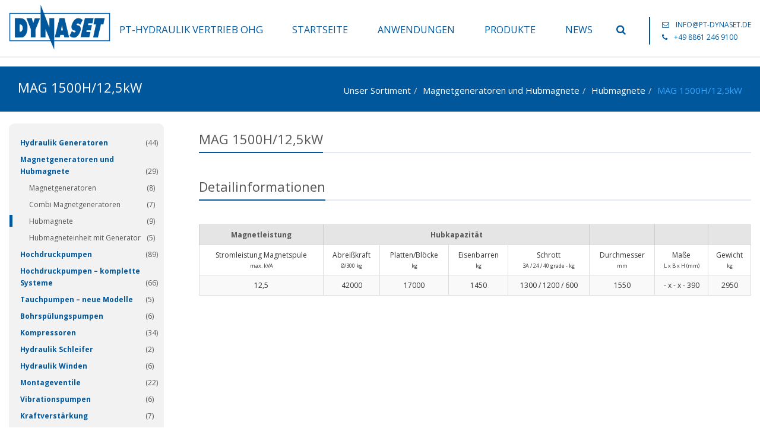

--- FILE ---
content_type: text/html; charset=UTF-8
request_url: https://www.pt-dynaset.de/pim_product/mag-700ul-30kw-2-2-2-2-2/
body_size: 10064
content:

<!DOCTYPE html>
<!--[if IE 8]> <html lang="de" class="ie8"> <![endif]-->
<!--[if IE 9]> <html lang="de" class="ie9"> <![endif]-->
<!--[if !IE]><!--> <html lang="de"> <!--<![endif]-->
<head>

	<!-- Meta -->
	<meta charset="UTF-8">
		<meta name="viewport" content="width=device-width, initial-scale=1.0">

	<title>MAG 1500H/12,5kW &#8211; PT Dynaset Hydraulik</title>
<meta name='robots' content='max-image-preview:large' />
<link rel='dns-prefetch' href='//www.pt-dynaset.de' />
<link rel="alternate" type="application/rss+xml" title="PT Dynaset Hydraulik &raquo; Feed" href="https://www.pt-dynaset.de/feed/" />
<link rel="alternate" title="oEmbed (JSON)" type="application/json+oembed" href="https://www.pt-dynaset.de/wp-json/oembed/1.0/embed?url=https%3A%2F%2Fwww.pt-dynaset.de%2Fpim_product%2Fmag-700ul-30kw-2-2-2-2-2%2F" />
<link rel="alternate" title="oEmbed (XML)" type="text/xml+oembed" href="https://www.pt-dynaset.de/wp-json/oembed/1.0/embed?url=https%3A%2F%2Fwww.pt-dynaset.de%2Fpim_product%2Fmag-700ul-30kw-2-2-2-2-2%2F&#038;format=xml" />
<style id='wp-img-auto-sizes-contain-inline-css' type='text/css'>
img:is([sizes=auto i],[sizes^="auto," i]){contain-intrinsic-size:3000px 1500px}
/*# sourceURL=wp-img-auto-sizes-contain-inline-css */
</style>
<link rel='stylesheet' id='pe7stroke-css' href='https://www.pt-dynaset.de/wp-content/themes/unify/vendor/pe7stroke/Pe-icon-7-stroke.css?ver=6.9' type='text/css' media='all' />
<link rel='stylesheet' id='pe7stroke-helper-css' href='https://www.pt-dynaset.de/wp-content/themes/unify/vendor/pe7stroke/Pe-icon-helper.css?ver=6.9' type='text/css' media='all' />
<link rel='stylesheet' id='duo-icons-css' href='https://www.pt-dynaset.de/wp-content/themes/unify/vendor/duo-icons/css/duo-icons.css?ver=6.9' type='text/css' media='all' />
<link rel='stylesheet' id='bootstrap-css' href='https://www.pt-dynaset.de/wp-content/themes/unify/assets/plugins/bootstrap/css/bootstrap.min.css?ver=6.9' type='text/css' media='all' />
<link rel='stylesheet' id='unify-style-css' href='https://www.pt-dynaset.de/wp-content/themes/unify/assets/css/style.css?ver=6.9' type='text/css' media='all' />
<link rel='stylesheet' id='header-default-css' href='https://www.pt-dynaset.de/wp-content/themes/unify/assets/css/headers/header-default.css?ver=6.9' type='text/css' media='all' />
<style id='wp-emoji-styles-inline-css' type='text/css'>

	img.wp-smiley, img.emoji {
		display: inline !important;
		border: none !important;
		box-shadow: none !important;
		height: 1em !important;
		width: 1em !important;
		margin: 0 0.07em !important;
		vertical-align: -0.1em !important;
		background: none !important;
		padding: 0 !important;
	}
/*# sourceURL=wp-emoji-styles-inline-css */
</style>
<link rel='stylesheet' id='wp-block-library-css' href='https://www.pt-dynaset.de/wp-includes/css/dist/block-library/style.min.css?ver=6.9' type='text/css' media='all' />
<style id='global-styles-inline-css' type='text/css'>
:root{--wp--preset--aspect-ratio--square: 1;--wp--preset--aspect-ratio--4-3: 4/3;--wp--preset--aspect-ratio--3-4: 3/4;--wp--preset--aspect-ratio--3-2: 3/2;--wp--preset--aspect-ratio--2-3: 2/3;--wp--preset--aspect-ratio--16-9: 16/9;--wp--preset--aspect-ratio--9-16: 9/16;--wp--preset--color--black: #000000;--wp--preset--color--cyan-bluish-gray: #abb8c3;--wp--preset--color--white: #ffffff;--wp--preset--color--pale-pink: #f78da7;--wp--preset--color--vivid-red: #cf2e2e;--wp--preset--color--luminous-vivid-orange: #ff6900;--wp--preset--color--luminous-vivid-amber: #fcb900;--wp--preset--color--light-green-cyan: #7bdcb5;--wp--preset--color--vivid-green-cyan: #00d084;--wp--preset--color--pale-cyan-blue: #8ed1fc;--wp--preset--color--vivid-cyan-blue: #0693e3;--wp--preset--color--vivid-purple: #9b51e0;--wp--preset--gradient--vivid-cyan-blue-to-vivid-purple: linear-gradient(135deg,rgb(6,147,227) 0%,rgb(155,81,224) 100%);--wp--preset--gradient--light-green-cyan-to-vivid-green-cyan: linear-gradient(135deg,rgb(122,220,180) 0%,rgb(0,208,130) 100%);--wp--preset--gradient--luminous-vivid-amber-to-luminous-vivid-orange: linear-gradient(135deg,rgb(252,185,0) 0%,rgb(255,105,0) 100%);--wp--preset--gradient--luminous-vivid-orange-to-vivid-red: linear-gradient(135deg,rgb(255,105,0) 0%,rgb(207,46,46) 100%);--wp--preset--gradient--very-light-gray-to-cyan-bluish-gray: linear-gradient(135deg,rgb(238,238,238) 0%,rgb(169,184,195) 100%);--wp--preset--gradient--cool-to-warm-spectrum: linear-gradient(135deg,rgb(74,234,220) 0%,rgb(151,120,209) 20%,rgb(207,42,186) 40%,rgb(238,44,130) 60%,rgb(251,105,98) 80%,rgb(254,248,76) 100%);--wp--preset--gradient--blush-light-purple: linear-gradient(135deg,rgb(255,206,236) 0%,rgb(152,150,240) 100%);--wp--preset--gradient--blush-bordeaux: linear-gradient(135deg,rgb(254,205,165) 0%,rgb(254,45,45) 50%,rgb(107,0,62) 100%);--wp--preset--gradient--luminous-dusk: linear-gradient(135deg,rgb(255,203,112) 0%,rgb(199,81,192) 50%,rgb(65,88,208) 100%);--wp--preset--gradient--pale-ocean: linear-gradient(135deg,rgb(255,245,203) 0%,rgb(182,227,212) 50%,rgb(51,167,181) 100%);--wp--preset--gradient--electric-grass: linear-gradient(135deg,rgb(202,248,128) 0%,rgb(113,206,126) 100%);--wp--preset--gradient--midnight: linear-gradient(135deg,rgb(2,3,129) 0%,rgb(40,116,252) 100%);--wp--preset--font-size--small: 13px;--wp--preset--font-size--medium: 20px;--wp--preset--font-size--large: 36px;--wp--preset--font-size--x-large: 42px;--wp--preset--spacing--20: 0.44rem;--wp--preset--spacing--30: 0.67rem;--wp--preset--spacing--40: 1rem;--wp--preset--spacing--50: 1.5rem;--wp--preset--spacing--60: 2.25rem;--wp--preset--spacing--70: 3.38rem;--wp--preset--spacing--80: 5.06rem;--wp--preset--shadow--natural: 6px 6px 9px rgba(0, 0, 0, 0.2);--wp--preset--shadow--deep: 12px 12px 50px rgba(0, 0, 0, 0.4);--wp--preset--shadow--sharp: 6px 6px 0px rgba(0, 0, 0, 0.2);--wp--preset--shadow--outlined: 6px 6px 0px -3px rgb(255, 255, 255), 6px 6px rgb(0, 0, 0);--wp--preset--shadow--crisp: 6px 6px 0px rgb(0, 0, 0);}:where(.is-layout-flex){gap: 0.5em;}:where(.is-layout-grid){gap: 0.5em;}body .is-layout-flex{display: flex;}.is-layout-flex{flex-wrap: wrap;align-items: center;}.is-layout-flex > :is(*, div){margin: 0;}body .is-layout-grid{display: grid;}.is-layout-grid > :is(*, div){margin: 0;}:where(.wp-block-columns.is-layout-flex){gap: 2em;}:where(.wp-block-columns.is-layout-grid){gap: 2em;}:where(.wp-block-post-template.is-layout-flex){gap: 1.25em;}:where(.wp-block-post-template.is-layout-grid){gap: 1.25em;}.has-black-color{color: var(--wp--preset--color--black) !important;}.has-cyan-bluish-gray-color{color: var(--wp--preset--color--cyan-bluish-gray) !important;}.has-white-color{color: var(--wp--preset--color--white) !important;}.has-pale-pink-color{color: var(--wp--preset--color--pale-pink) !important;}.has-vivid-red-color{color: var(--wp--preset--color--vivid-red) !important;}.has-luminous-vivid-orange-color{color: var(--wp--preset--color--luminous-vivid-orange) !important;}.has-luminous-vivid-amber-color{color: var(--wp--preset--color--luminous-vivid-amber) !important;}.has-light-green-cyan-color{color: var(--wp--preset--color--light-green-cyan) !important;}.has-vivid-green-cyan-color{color: var(--wp--preset--color--vivid-green-cyan) !important;}.has-pale-cyan-blue-color{color: var(--wp--preset--color--pale-cyan-blue) !important;}.has-vivid-cyan-blue-color{color: var(--wp--preset--color--vivid-cyan-blue) !important;}.has-vivid-purple-color{color: var(--wp--preset--color--vivid-purple) !important;}.has-black-background-color{background-color: var(--wp--preset--color--black) !important;}.has-cyan-bluish-gray-background-color{background-color: var(--wp--preset--color--cyan-bluish-gray) !important;}.has-white-background-color{background-color: var(--wp--preset--color--white) !important;}.has-pale-pink-background-color{background-color: var(--wp--preset--color--pale-pink) !important;}.has-vivid-red-background-color{background-color: var(--wp--preset--color--vivid-red) !important;}.has-luminous-vivid-orange-background-color{background-color: var(--wp--preset--color--luminous-vivid-orange) !important;}.has-luminous-vivid-amber-background-color{background-color: var(--wp--preset--color--luminous-vivid-amber) !important;}.has-light-green-cyan-background-color{background-color: var(--wp--preset--color--light-green-cyan) !important;}.has-vivid-green-cyan-background-color{background-color: var(--wp--preset--color--vivid-green-cyan) !important;}.has-pale-cyan-blue-background-color{background-color: var(--wp--preset--color--pale-cyan-blue) !important;}.has-vivid-cyan-blue-background-color{background-color: var(--wp--preset--color--vivid-cyan-blue) !important;}.has-vivid-purple-background-color{background-color: var(--wp--preset--color--vivid-purple) !important;}.has-black-border-color{border-color: var(--wp--preset--color--black) !important;}.has-cyan-bluish-gray-border-color{border-color: var(--wp--preset--color--cyan-bluish-gray) !important;}.has-white-border-color{border-color: var(--wp--preset--color--white) !important;}.has-pale-pink-border-color{border-color: var(--wp--preset--color--pale-pink) !important;}.has-vivid-red-border-color{border-color: var(--wp--preset--color--vivid-red) !important;}.has-luminous-vivid-orange-border-color{border-color: var(--wp--preset--color--luminous-vivid-orange) !important;}.has-luminous-vivid-amber-border-color{border-color: var(--wp--preset--color--luminous-vivid-amber) !important;}.has-light-green-cyan-border-color{border-color: var(--wp--preset--color--light-green-cyan) !important;}.has-vivid-green-cyan-border-color{border-color: var(--wp--preset--color--vivid-green-cyan) !important;}.has-pale-cyan-blue-border-color{border-color: var(--wp--preset--color--pale-cyan-blue) !important;}.has-vivid-cyan-blue-border-color{border-color: var(--wp--preset--color--vivid-cyan-blue) !important;}.has-vivid-purple-border-color{border-color: var(--wp--preset--color--vivid-purple) !important;}.has-vivid-cyan-blue-to-vivid-purple-gradient-background{background: var(--wp--preset--gradient--vivid-cyan-blue-to-vivid-purple) !important;}.has-light-green-cyan-to-vivid-green-cyan-gradient-background{background: var(--wp--preset--gradient--light-green-cyan-to-vivid-green-cyan) !important;}.has-luminous-vivid-amber-to-luminous-vivid-orange-gradient-background{background: var(--wp--preset--gradient--luminous-vivid-amber-to-luminous-vivid-orange) !important;}.has-luminous-vivid-orange-to-vivid-red-gradient-background{background: var(--wp--preset--gradient--luminous-vivid-orange-to-vivid-red) !important;}.has-very-light-gray-to-cyan-bluish-gray-gradient-background{background: var(--wp--preset--gradient--very-light-gray-to-cyan-bluish-gray) !important;}.has-cool-to-warm-spectrum-gradient-background{background: var(--wp--preset--gradient--cool-to-warm-spectrum) !important;}.has-blush-light-purple-gradient-background{background: var(--wp--preset--gradient--blush-light-purple) !important;}.has-blush-bordeaux-gradient-background{background: var(--wp--preset--gradient--blush-bordeaux) !important;}.has-luminous-dusk-gradient-background{background: var(--wp--preset--gradient--luminous-dusk) !important;}.has-pale-ocean-gradient-background{background: var(--wp--preset--gradient--pale-ocean) !important;}.has-electric-grass-gradient-background{background: var(--wp--preset--gradient--electric-grass) !important;}.has-midnight-gradient-background{background: var(--wp--preset--gradient--midnight) !important;}.has-small-font-size{font-size: var(--wp--preset--font-size--small) !important;}.has-medium-font-size{font-size: var(--wp--preset--font-size--medium) !important;}.has-large-font-size{font-size: var(--wp--preset--font-size--large) !important;}.has-x-large-font-size{font-size: var(--wp--preset--font-size--x-large) !important;}
/*# sourceURL=global-styles-inline-css */
</style>

<style id='classic-theme-styles-inline-css' type='text/css'>
/*! This file is auto-generated */
.wp-block-button__link{color:#fff;background-color:#32373c;border-radius:9999px;box-shadow:none;text-decoration:none;padding:calc(.667em + 2px) calc(1.333em + 2px);font-size:1.125em}.wp-block-file__button{background:#32373c;color:#fff;text-decoration:none}
/*# sourceURL=/wp-includes/css/classic-themes.min.css */
</style>
<link rel='stylesheet' id='animate-css' href='https://www.pt-dynaset.de/wp-content/themes/unify/assets/plugins/animate.css?ver=6.9' type='text/css' media='all' />
<link rel='stylesheet' id='line-icons-css' href='https://www.pt-dynaset.de/wp-content/themes/unify/assets/plugins/line-icons/line-icons.css?ver=6.9' type='text/css' media='all' />
<link rel='stylesheet' id='font-awesome-css' href='https://www.pt-dynaset.de/wp-content/themes/unify/assets/plugins/font-awesome/css/font-awesome.min.css?ver=6.9' type='text/css' media='all' />
<link rel='stylesheet' id='theme-color-css' href='https://www.pt-dynaset.de/wp-content/themes/unify/assets/css/theme-colors/default.css?ver=6.9' type='text/css' media='all' />
<link rel='stylesheet' id='style-css' href='https://www.pt-dynaset.de/wp-content/themes/project/style.css?ver=6.9' type='text/css' media='screen, print' />
<script type="text/javascript" src="https://www.pt-dynaset.de/wp-content/themes/unify/assets/plugins/jquery/jquery.min.js?ver=6.9" id="jquery-js"></script>
<link rel="https://api.w.org/" href="https://www.pt-dynaset.de/wp-json/" /><link rel="EditURI" type="application/rsd+xml" title="RSD" href="https://www.pt-dynaset.de/xmlrpc.php?rsd" />
<meta name="generator" content="WordPress 6.9" />
<link rel="canonical" href="https://www.pt-dynaset.de/pim_product/mag-700ul-30kw-2-2-2-2-2/" />
<link rel='shortlink' href='https://www.pt-dynaset.de/?p=326' />
	<script>var $ = jQuery.noConflict();</script><noscript><style type="text/css"> .wpb_animate_when_almost_visible { opacity: 1; }</style></noscript>
	<link rel="profile" href="http://gmpg.org/xfn/11">
	<link rel="pingback" href="https://www.pt-dynaset.de/xmlrpc.php">

<link rel='stylesheet' id='fancybox-css' href='https://www.pt-dynaset.de/wp-content/themes/unify/assets/plugins/fancybox/source/jquery.fancybox.css?ver=6.9' type='text/css' media='all' />
</head>

<body class="wp-singular pim_product-template-default single single-pim_product postid-326 wp-theme-unify wp-child-theme-project wpb-js-composer js-comp-ver-4.11.2.1 vc_responsive">

<div class="wrapper">

    <!-- start header -->
	

<!-- layout header start -->

<div class="content-no-margin" style="" ><!--=== Header ===-->
<div class="header container">
	<div class="container">
		<!-- Logo -->
		<a class="logo" href="https://www.pt-dynaset.de">
			<img decoding="async" alt="logo" src="https://www.pt-dynaset.de/wp-content/uploads/2018/02/logo-300x140.png"/ >		</a>
		<!-- End Logo -->
        <p>
            PT-Hydraulik Vertrieb OHG        </p>
		
		<!-- Toggle get grouped for better mobile display -->
		<button type="button" class="navbar-toggle" data-toggle="collapse" data-target=".navbar-responsive-collapse">
			<span class="sr-only">Toggle navigation</span>
			<span class="fa fa-bars"></span>
		</button>
		<!-- End Toggle -->
	</div><!--/end container-->

	<!-- Collect the nav links, forms, and other content for toggling -->
	<div class="collapse navbar-collapse mega-menu navbar-responsive-collapse">
		<div class="container">
			<ul class="nav navbar-nav">
				<li id="menu-item-69" class="menu-item menu-item-type-custom menu-item-object-custom menu-item-home menu-item-69"><a title="Startseite" href="https://www.pt-dynaset.de">Startseite</a></li>
<li id="menu-item-75" class="menu-item menu-item-type-post_type menu-item-object-page menu-item-75"><a title="Anwendungen" href="https://www.pt-dynaset.de/anwendungen/">Anwendungen</a></li>
<li id="menu-item-76" class="menu-item menu-item-type-taxonomy menu-item-object-pim_group current-pim_product-ancestor menu-item-76"><a title="Produkte" href="https://www.pt-dynaset.de/pim_group/unser-sortiment/">Produkte</a></li>
<li id="menu-item-635" class="menu-item menu-item-type-post_type menu-item-object-page menu-item-635"><a title="News" href="https://www.pt-dynaset.de/news/">News</a></li>

                <!-- Search Block -->
                <li>
					<i class="search fa fa-search search-btn"></i>
<div class="search-open">
    <form role="search" method="get" action="https://www.pt-dynaset.de/">
        <div class="input-group animated fadeInDown">
            <input type="text" class="form-control" placeholder="Suchtext..." value="" name="s">
            <span class="input-group-btn">
                <button class="btn-u" type="submit"><i class="fa fa-arrow-right"></i></button>
            </span>
        </div>
    </form>
</div>                </li>
                <!-- End Search Block -->

                <li class="nav-contact">
                    <i class="fa fa-envelope-o" aria-hidden="true"></i> <script type="text/javascript">
<!--//
document.write('<a '+'hre'+'f="'+'mai'+'lto'+':in'+'fo@'+'pt-'+'dyn'+'ase'+'t.d'+'e">'+'inf'+'o@p'+'t-d'+'yna'+'set'+'.de'+'</a'+'>');
//-->
</script>                    </br>
                    <i class="fa fa-phone" aria-hidden="true"></i> +49 8861 246 9100                </li>
            </ul>
		</div><!--/end container-->
	</div><!--/navbar-collapse-->
</div>
<!--=== End Header ===--></div><div class="content-no-margin" style="" ><div id="page-content">
	


<!-- layout header start -->

	<!-- end header -->

	<!-- start content -->

				
<div class="breadcrumbs margin-bottom-20">
    <div class="container">

        <div class="pull-left">
            <h1>MAG 1500H/12,5kW</h1>
        </div>
                <ul class="pull-right breadcrumb product-breadcrumb">
	        <li><a href="https://www.pt-dynaset.de/pim_product/mag-700ul-30kw-2-2-2-2-2/">MAG 1500H/12,5kW</a></li>
			<li><a href="https://www.pt-dynaset.de/pim_group/hubmagnete/">Hubmagnete</a></li>            <li><a href="https://www.pt-dynaset.de/pim_group/magnetgeneratoren-und-hubmagnete/">Magnetgeneratoren und Hubmagnete</a></li><li><a href="https://www.pt-dynaset.de/pim_group/unser-sortiment/">Unser Sortiment</a></li>        </ul>
    </div>
</div>

<div class="container margin-bottom-40">     <div class="row">
    <div class="col-md-3 col-sm-5">
        <script>
            jQuery(document).ready(function($) {
                $('.taxonomie-list > li').addClass('current-cat-ancestor');
                $('li.current-cat').parent().parent().addClass('current-cat-ancestor');;
            });
        </script>
        <ul class="list-unstyled taxonomie-list">	<li class="cat-item cat-item-2"><a href="https://www.pt-dynaset.de/pim_group/unser-sortiment/">Unser Sortiment</a> (340)
<ul class='children'>
	<li class="cat-item cat-item-14"><a href="https://www.pt-dynaset.de/pim_group/hydraulik-generatoren/">Hydraulik Generatoren</a> (44)
	<ul class='children'>
	<li class="cat-item cat-item-15"><a href="https://www.pt-dynaset.de/pim_group/hydraulik-generatoren-50hz-ip-23/">Hydraulik Generatoren &#8211; 50Hz / IP23 &#8211; NEU &#8211; Super Compact Serie &#8211; NEU</a> (12)
</li>
	<li class="cat-item cat-item-49"><a href="https://www.pt-dynaset.de/pim_group/hydraulik-generatoren-50hz-ip-54/">Hydraulik Generatoren &#8211; 50Hz / IP54</a> (7)
</li>
	<li class="cat-item cat-item-40"><a href="https://www.pt-dynaset.de/pim_group/hydraulik-generatoren-60hz/">Hydraulik Generatoren &#8211; 60Hz / IP23 &#8211; NEU &#8211; Super Compact Serie &#8211; NEU</a> (6)
</li>
	<li class="cat-item cat-item-42"><a href="https://www.pt-dynaset.de/pim_group/hydraulik-generatoren-dc-ip-23/">Hydraulik Generatoren DC / IP23</a> (3)
</li>
	<li class="cat-item cat-item-47"><a href="https://www.pt-dynaset.de/pim_group/hgv-power-box-hydraulikgeneratorsystem/">HGV Power Box</a> (5)
</li>
	<li class="cat-item cat-item-48"><a href="https://www.pt-dynaset.de/pim_group/hgv-variable-systeme/">HGV Variable Systeme</a> (0)
</li>
	<li class="cat-item cat-item-44 color-blue"><a href="https://www.pt-dynaset.de/pim_group/schweissgeneratoren/">Schweißgeneratoren</a> (4)
</li>
	<li class="cat-item cat-item-43"><a href="https://www.pt-dynaset.de/pim_group/bodenstromgenerator/">Bodenstromgenerator</a> (1)
</li>
	<li class="cat-item cat-item-50"><a href="https://www.pt-dynaset.de/pim_group/hg-optionen/">HG &#8211; Optionen</a> (6)
</li>
	</ul>
</li>
	<li class="cat-item cat-item-51"><a href="https://www.pt-dynaset.de/pim_group/magnetgeneratoren-und-hubmagnete/">Magnetgeneratoren und Hubmagnete</a> (29)
	<ul class='children'>
	<li class="cat-item cat-item-52"><a href="https://www.pt-dynaset.de/pim_group/magnetgeneratoren/">Magnetgeneratoren</a> (8)
</li>
	<li class="cat-item cat-item-53"><a href="https://www.pt-dynaset.de/pim_group/combi-magnetgeneratoren/">Combi Magnetgeneratoren</a> (7)
</li>
	<li class="cat-item cat-item-54 current-cat"><a href="https://www.pt-dynaset.de/pim_group/hubmagnete/">Hubmagnete</a> (9)
</li>
	<li class="cat-item cat-item-55"><a href="https://www.pt-dynaset.de/pim_group/hubmagneteinheit-mit-generator/">Hubmagneteinheit mit Generator</a> (5)
</li>
	</ul>
</li>
	<li class="cat-item cat-item-26"><a href="https://www.pt-dynaset.de/pim_group/hochdruckpumpen/">Hochdruckpumpen</a> (89)
	<ul class='children'>
	<li class="cat-item cat-item-6"><a href="https://www.pt-dynaset.de/pim_group/hydraulik-hochdruckpumpen-hpw200/">HPW200 Baureihe</a> (6)
</li>
	<li class="cat-item cat-item-95"><a href="https://www.pt-dynaset.de/pim_group/hydraulik-hochdruckpumpen-hpw160/">HPW160 Baureihe &#8211; NEU</a> (3)
</li>
	<li class="cat-item cat-item-19"><a href="https://www.pt-dynaset.de/pim_group/hydraulik-hochdruckpumpen-hpw420/">HPW420 Baureihe</a> (3)
</li>
	<li class="cat-item cat-item-28"><a href="https://www.pt-dynaset.de/pim_group/hydraulik-hochdruckpumpen-hpw220/">HPW220 Baureihe</a> (2)
</li>
	<li class="cat-item cat-item-29"><a href="https://www.pt-dynaset.de/pim_group/hydraulik-hochdruckpumpen-hpw520/">HPW520 Baureihe</a> (3)
</li>
	<li class="cat-item cat-item-30"><a href="https://www.pt-dynaset.de/pim_group/hydraulik-hochdruckpumpen-hpw90/">HPW90 Baureihe</a> (2)
</li>
	<li class="cat-item cat-item-31"><a href="https://www.pt-dynaset.de/pim_group/hydraulik-hochdruckpumpen-hpw180/">HPW180 Baureihe</a> (2)
</li>
	<li class="cat-item cat-item-32"><a href="https://www.pt-dynaset.de/pim_group/hydraulik-hochdruckpumpen-hpw460/">HPW460 Baureihe</a> (3)
</li>
	<li class="cat-item cat-item-33"><a href="https://www.pt-dynaset.de/pim_group/hydraulik-hochdruckpumpen-hpw130/">HPW130 Baureihe</a> (2)
</li>
	<li class="cat-item cat-item-34"><a href="https://www.pt-dynaset.de/pim_group/hydraulik-hochdruckpumpen-hpw800/">HPW800 Baureihe</a> (2)
</li>
	<li class="cat-item cat-item-35"><a href="https://www.pt-dynaset.de/pim_group/hpw-baureihen-sonstige/">HPW Baureihen sonstige</a> (6)
</li>
	<li class="cat-item cat-item-27"><a href="https://www.pt-dynaset.de/pim_group/hochdruckreiniger/">Hochdruckreiniger</a> (4)
</li>
	<li class="cat-item cat-item-36"><a href="https://www.pt-dynaset.de/pim_group/hpw-zubehoer/">HPW Zubehör</a> (51)
		<ul class='children'>
	<li class="cat-item cat-item-73"><a href="https://www.pt-dynaset.de/pim_group/p-t-block-optionen/">P/T-Block Optionen</a> (6)
</li>
	<li class="cat-item cat-item-37"><a href="https://www.pt-dynaset.de/pim_group/hpw-zubehoer-waschpistolen/">Waschpistolen</a> (12)
</li>
	<li class="cat-item cat-item-76"><a href="https://www.pt-dynaset.de/pim_group/duesen/">Düsen</a> (10)
</li>
	<li class="cat-item cat-item-74"><a href="https://www.pt-dynaset.de/pim_group/schlaeuche-und-filter/">Schläuche und Filter</a> (10)
</li>
	<li class="cat-item cat-item-75"><a href="https://www.pt-dynaset.de/pim_group/hpw-zubeoer-sonstiges/">HPW Zubehör &#8211; Sonstiges</a> (13)
</li>
		</ul>
</li>
	</ul>
</li>
	<li class="cat-item cat-item-3 color-blue"><a href="https://www.pt-dynaset.de/pim_group/hochdruckpumpen-komplette-systeme/">Hochdruckpumpen &#8211; komplette Systeme</a> (66)
	<ul class='children'>
	<li class="cat-item cat-item-97"><a href="https://www.pt-dynaset.de/pim_group/oberflaechenreinigung/">Oberflächenreinigung</a> (1)
		<ul class='children'>
	<li class="cat-item cat-item-98"><a href="https://www.pt-dynaset.de/pim_group/scu/">SCU</a> (1)
</li>
		</ul>
</li>
	<li class="cat-item cat-item-5"><a href="https://www.pt-dynaset.de/pim_group/strassenreinigung/">Straßenreinigung</a> (35)
		<ul class='children'>
	<li class="cat-item cat-item-99"><a href="https://www.pt-dynaset.de/pim_group/kpl-lite-neu/">KPL-LITE &#8211; NEU</a> (1)
</li>
	<li class="cat-item cat-item-65"><a href="https://www.pt-dynaset.de/pim_group/systeme-mit-tank/">Systeme mit Tank</a> (6)
</li>
	<li class="cat-item cat-item-87"><a href="https://www.pt-dynaset.de/pim_group/systeme-modular-neu/">Systeme Modular &#8211; NEU</a> (17)
			<ul class='children'>
	<li class="cat-item cat-item-88"><a href="https://www.pt-dynaset.de/pim_group/kpl-basiseinheit/">KPL &#8211; Basiseinheit</a> (5)
</li>
	<li class="cat-item cat-item-89"><a href="https://www.pt-dynaset.de/pim_group/kpl-tankeinheit/">KPL- Tankeinheit</a> (7)
</li>
	<li class="cat-item cat-item-90"><a href="https://www.pt-dynaset.de/pim_group/kpl-pumpeneinheit/">KPL &#8211; Pumpeneinheit</a> (4)
</li>
	<li class="cat-item cat-item-91"><a href="https://www.pt-dynaset.de/pim_group/kpl-wascheinheit/">KPL &#8211; Wascheinheit</a> (1)
</li>
			</ul>
</li>
	<li class="cat-item cat-item-66"><a href="https://www.pt-dynaset.de/pim_group/systeme-ohne-tank/">Systeme ohne Tank</a> (0)
</li>
	<li class="cat-item cat-item-86"><a href="https://www.pt-dynaset.de/pim_group/systeme-kpl-truck/">Systeme KPL Truck</a> (4)
</li>
	<li class="cat-item cat-item-69"><a href="https://www.pt-dynaset.de/pim_group/kpl-optionen/">KPL &#8211; Optionen</a> (3)
</li>
	<li class="cat-item cat-item-77"><a href="https://www.pt-dynaset.de/pim_group/zubehoer-strassenreinigung/">Zubehör Straßenreinigung</a> (4)
</li>
		</ul>
</li>
	<li class="cat-item cat-item-21"><a href="https://www.pt-dynaset.de/pim_group/rohrreinigung/">Rohrreinigung</a> (6)
</li>
	<li class="cat-item cat-item-93"><a href="https://www.pt-dynaset.de/pim_group/rohrreinigung-zubehoer/">Rohrreinigung Zubehör</a> (11)
</li>
	<li class="cat-item cat-item-23"><a href="https://www.pt-dynaset.de/pim_group/abfallbehaelterreinigung/">Abfallbehälterreinigung</a> (3)
</li>
	<li class="cat-item cat-item-22"><a href="https://www.pt-dynaset.de/pim_group/staubunterdrueckung/">Staubunterdrückung</a> (9)
</li>
	<li class="cat-item cat-item-24"><a href="https://www.pt-dynaset.de/pim_group/feuerloeschausruestung/">Feuerlöschausrüstung</a> (1)
</li>
	<li class="cat-item cat-item-84"><a href="https://www.pt-dynaset.de/pim_group/enteisung/">Enteisung</a> (0)
</li>
	</ul>
</li>
	<li class="cat-item cat-item-4"><a href="https://www.pt-dynaset.de/pim_group/tauchpumpen/">Tauchpumpen &#8211; neue Modelle</a> (5)
</li>
	<li class="cat-item cat-item-58"><a href="https://www.pt-dynaset.de/pim_group/bohrspuelungspumpen/">Bohrspülungspumpen</a> (6)
</li>
	<li class="cat-item cat-item-59"><a href="https://www.pt-dynaset.de/pim_group/kompressoren/">Kompressoren</a> (34)
	<ul class='children'>
	<li class="cat-item cat-item-61"><a href="https://www.pt-dynaset.de/pim_group/kolbenkompressoren/">Kolbenkompressoren</a> (5)
</li>
	<li class="cat-item cat-item-64"><a href="https://www.pt-dynaset.de/pim_group/kolbenkompressor-optionen-hk/">Optionen HK</a> (6)
</li>
	<li class="cat-item cat-item-62"><a href="https://www.pt-dynaset.de/pim_group/lamellenkompressoren/">Lamellenkompressoren</a> (9)
</li>
	<li class="cat-item cat-item-63"><a href="https://www.pt-dynaset.de/pim_group/schraubenkompressoren/">Schraubenkompressoren &#8211; BLUE AIR Modelle &#8211; 10/13/15 bar</a> (14)
</li>
	</ul>
</li>
	<li class="cat-item cat-item-70"><a href="https://www.pt-dynaset.de/pim_group/hydraulik-schleifer/">Hydraulik Schleifer</a> (2)
</li>
	<li class="cat-item cat-item-71"><a href="https://www.pt-dynaset.de/pim_group/hydraulik-winden/">Hydraulik Winden</a> (6)
</li>
	<li class="cat-item cat-item-79"><a href="https://www.pt-dynaset.de/pim_group/montageventile/">Montageventile</a> (22)
</li>
	<li class="cat-item cat-item-80"><a href="https://www.pt-dynaset.de/pim_group/vibrationspumpen/">Vibrationspumpen</a> (6)
</li>
	<li class="cat-item cat-item-81"><a href="https://www.pt-dynaset.de/pim_group/kraftverstaerkung/">Kraftverstärkung</a> (7)
</li>
	<li class="cat-item cat-item-94"><a href="https://www.pt-dynaset.de/pim_group/vakuum/">Vakuum</a> (4)
</li>
	<li class="cat-item cat-item-83"><a href="https://www.pt-dynaset.de/pim_group/krafteinheiten/">Krafteinheiten</a> (9)
</li>
	<li class="cat-item cat-item-100"><a href="https://www.pt-dynaset.de/pim_group/elektrische-produkte/">Elektrische Produkte</a> (11)
	<ul class='children'>
	<li class="cat-item cat-item-101"><a href="https://www.pt-dynaset.de/pim_group/elektrische-hochdruckpumpen/">Elektrische Hochdruckpumpen</a> (6)
</li>
	<li class="cat-item cat-item-102"><a href="https://www.pt-dynaset.de/pim_group/epw-staubunterdrueckungssystem/">EPW Staubunterdrückungssystem</a> (3)
</li>
	<li class="cat-item cat-item-103"><a href="https://www.pt-dynaset.de/pim_group/elektrische-kompressoren/">Elektrische Kompressoren</a> (2)
</li>
	</ul>
</li>
</ul>
</li>
        </ul>
    </div>

    <div class="col-md-9 col-sm-7">
    <div class="row">
	            <div class="col-md-12">
                    <div class="headline margin-bottom-40">
                <h2>MAG 1500H/12,5kW</h2>
            </div>

            <div class="margin-bottom-40">
	            
            </div>
            <div class="headline margin-bottom-40">
                <h2>Detailinformationen</h2>
            </div>
            <div class="table-scrollable">
                <table class="table table-striped table-bordered product-table">

                		                                                

		        		                        <thead>
                <tr>
			                                <th style="text-align: center;" colspan="1">
					        Magnetleistung
                        </th>
			                                <th style="text-align: center;" colspan="4">
					        Hubkapazität
                        </th>
			                                <th style="text-align: center;" colspan="1">
					        
                        </th>
			                                <th style="text-align: center;" colspan="1">
					        
                        </th>
			                                <th style="text-align: center;" colspan="1">
					        
                        </th>
			                        </tr>
                <tr>
			        				        					                                    <th>
						        Stromleistung Magnetspule<br>
                                <small>max. kVA</small>
                            </th>
				        			        				        					                                    <th>
						        Abreißkraft<br>
                                <small>Ø/300 kg</small>
                            </th>
				        					                                    <th>
						        Platten/Blöcke<br>
                                <small>kg</small>
                            </th>
				        					                                    <th>
						        Eisenbarren<br>
                                <small>kg</small>
                            </th>
				        					                                    <th>
						        Schrott<br>
                                <small>3A / 24 / 40 grade - kg</small>
                            </th>
				        			        				        					                                    <th>
						        Durchmesser<br>
                                <small>mm</small>
                            </th>
				        			        				        					                                    <th>
						        Maße<br>
                                <small>L x B x H (mm)</small>
                            </th>
				        			        				        					                                    <th>
						        Gewicht<br>
                                <small>kg</small>
                            </th>
				        			                        </tr>
                </thead>
                <tbody>

		        
		                        <tr>
			        			        				        					                                    <td>
						        <span class="attr-value">12,5</span>                            </td>
				        			        				        					                                    <td>
						        <span class="attr-value">42000</span>                            </td>
				        					                                    <td>
						        <span class="attr-value">17000</span>                            </td>
				        					                                    <td>
						        <span class="attr-value">1450</span>                            </td>
				        					                                    <td>
						        <span class="attr-value">1300 / 1200 / 600</span>                            </td>
				        			        				        					                                    <td>
						        <span class="attr-value">1550</span>                            </td>
				        			        				        					                                    <td>
						        <span class="attr-value">- x - x - 390</span>                            </td>
				        			        				        					                                    <td>
						        <span class="attr-value">2950</span>                            </td>
				        			                        </tr>


                </tbody>



            </table>
            </div>
	        

        </div><!-- End Col-Md-8 -->

            </div>
</div>

	

		<!-- end content -->

		<!-- start footer -->
		

<!-- layout footer start -->
</div></div><div class="container content-no-margin" style="" ><div id="" class=" footer bg-color-blue"><div class="container content-no-margin" style="" ><div class="row vc_inner"><div data-type="col" class="col-sm-3">

	<img decoding="async" class="img-responsive" src="https://www.pt-dynaset.de/wp-content/uploads/2018/02/logo_full_weiß-300x161.png"/ >
</div><div data-type="col" class="col-sm-3">

<div class="headline"><h3 class="">Meist gesuchte Produkte</h3></div><ul id="menu-fusszeile" class="menu"><li id="menu-item-623" class="menu-item menu-item-type-taxonomy menu-item-object-pim_group menu-item-623"><a href="https://www.pt-dynaset.de/pim_group/hochdruckpumpen/">Hochdruckpumpen</a></li>
<li id="menu-item-624" class="menu-item menu-item-type-taxonomy menu-item-object-pim_group menu-item-624"><a href="https://www.pt-dynaset.de/pim_group/kompressoren/">Kompressoren</a></li>
<li id="menu-item-625" class="menu-item menu-item-type-taxonomy menu-item-object-pim_group menu-item-625"><a href="https://www.pt-dynaset.de/pim_group/hydraulik-generatoren/">Generatoren</a></li>
<li id="menu-item-626" class="menu-item menu-item-type-taxonomy menu-item-object-pim_group menu-item-626"><a href="https://www.pt-dynaset.de/pim_group/magnetgeneratoren/">Magnetgeneratoren</a></li>
</ul></div><div data-type="col" class="col-sm-3">

<div class="headline"><h3 class="">Anschrift</h3></div>
	<div class="wpb_text_column wpb_content_element  white">
		<div class="wpb_wrapper">
			<p>PT-Hydraulik Vertrieb OHG<br />
Untereggstraße 15<br />
86971 Peiting</p>

		</div>
	</div>
</div><div data-type="col" class="col-sm-3">

<div class="headline"><h3 class="">Kontakt</h3></div>


<div class="contact-block margin-bottom-40 sm-margin-bottom-20">
    <ul class="list-unstyled">
        <li><i class="fa fa-home" aria-hidden="true"></i>
            PT-Hydraulik Vertrieb OHG<br>
            Untereggstraße 15<br>
            86971 Peiting<br>
            <br>
        </li>
                <li><i class="fa fa-envelope-o" aria-hidden="true"></i>
            <a href="&#109;a&#x69;l&#x74;&#111;&#x3a;&#105;&#x6e;&#102;o&#x40;p&#x74;&#45;&#x64;&#121;&#x6e;&#97;&#x73;&#101;t&#x2e;d&#x65;">&#x69;&#x6e;&#102;&#111;&#64;p&#x74;&#x2d;&#x64;&#121;&#110;as&#x65;&#x74;&#x2e;&#100;&#101;</a></li>
        
                <li><i class="fa fa-phone" aria-hidden="true"></i>
           +49 8861 246 9100</li>
        
                <li><i class="fa fa-fax" aria-hidden="true"></i>
            +49 8861 246 9109</li>
            </ul>
</div>
	<div class="wpb_text_column wpb_content_element ">
		<div class="wpb_wrapper">
			<p style="text-align: left;"><a href="https://www.pt-dynaset.de?page_id=677">Datenschutz</a> | <a href="https://www.pt-dynaset.de?page_id=18">Impressum</a></p>

		</div>
	</div>
</div></div></div>
</div></div>



<!-- layout footer end -->
		<!-- end footer -->

	</div><!--/wrapper-->

<script type="speculationrules">
{"prefetch":[{"source":"document","where":{"and":[{"href_matches":"/*"},{"not":{"href_matches":["/wp-*.php","/wp-admin/*","/wp-content/uploads/*","/wp-content/*","/wp-content/plugins/*","/wp-content/themes/project/*","/wp-content/themes/unify/*","/*\\?(.+)"]}},{"not":{"selector_matches":"a[rel~=\"nofollow\"]"}},{"not":{"selector_matches":".no-prefetch, .no-prefetch a"}}]},"eagerness":"conservative"}]}
</script>
<script type="text/javascript" src="https://www.pt-dynaset.de/wp-content/themes/unify/assets/plugins/jquery/jquery-migrate.min.js?ver=6.9" id="jquery-migrate-js"></script>
<script type="text/javascript" src="https://www.pt-dynaset.de/wp-content/themes/unify/assets/plugins/bootstrap/js/bootstrap.min.js?ver=6.9" id="bootstrap-js"></script>
<script type="text/javascript" src="https://www.pt-dynaset.de/wp-content/themes/unify/assets/plugins/back-to-top.js?ver=6.9" id="back-to-top-js"></script>
<script type="text/javascript" src="https://www.pt-dynaset.de/wp-content/themes/unify/assets/plugins/smoothScroll.js?ver=6.9" id="smoothscroll-js"></script>
<script type="text/javascript" src="https://www.pt-dynaset.de/wp-content/themes/unify/assets/plugins/modernizr.js?ver=6.9" id="modernizr-js"></script>
<script type="text/javascript" src="https://www.pt-dynaset.de/wp-content/themes/unify/js/common.js?ver=6.9" id="unify-common-js"></script>
<script type="text/javascript" src="https://www.pt-dynaset.de/wp-content/themes/unify/js/plugins/bootstrap/helper.js?ver=6.9" id="boostrap-helper-js"></script>
<script type="text/javascript" src="https://www.pt-dynaset.de/wp-content/themes/unify/assets/js/app.js?ver=6.9" id="app-js"></script>
<script type="text/javascript" src="https://www.pt-dynaset.de/wp-content/themes/unify/assets/js/custom.js?ver=6.9" id="custom-js"></script>
<script type="text/javascript" src="https://www.pt-dynaset.de/wp-content/themes/unify/assets/plugins/fancybox/source/jquery.fancybox.pack.js?ver=6.9" id="fancybox-pack-js"></script>
<script type="text/javascript" src="https://www.pt-dynaset.de/wp-content/themes/unify/js/plugins/fancybox/fancybox.js?ver=6.9" id="fancybox-custom-js"></script>
<script type="text/javascript" src="https://www.pt-dynaset.de/wp-content/themes/project/js/project.js?ver=6.9" id="project-js-js"></script>
<script id="wp-emoji-settings" type="application/json">
{"baseUrl":"https://s.w.org/images/core/emoji/17.0.2/72x72/","ext":".png","svgUrl":"https://s.w.org/images/core/emoji/17.0.2/svg/","svgExt":".svg","source":{"concatemoji":"https://www.pt-dynaset.de/wp-includes/js/wp-emoji-release.min.js?ver=6.9"}}
</script>
<script type="module">
/* <![CDATA[ */
/*! This file is auto-generated */
const a=JSON.parse(document.getElementById("wp-emoji-settings").textContent),o=(window._wpemojiSettings=a,"wpEmojiSettingsSupports"),s=["flag","emoji"];function i(e){try{var t={supportTests:e,timestamp:(new Date).valueOf()};sessionStorage.setItem(o,JSON.stringify(t))}catch(e){}}function c(e,t,n){e.clearRect(0,0,e.canvas.width,e.canvas.height),e.fillText(t,0,0);t=new Uint32Array(e.getImageData(0,0,e.canvas.width,e.canvas.height).data);e.clearRect(0,0,e.canvas.width,e.canvas.height),e.fillText(n,0,0);const a=new Uint32Array(e.getImageData(0,0,e.canvas.width,e.canvas.height).data);return t.every((e,t)=>e===a[t])}function p(e,t){e.clearRect(0,0,e.canvas.width,e.canvas.height),e.fillText(t,0,0);var n=e.getImageData(16,16,1,1);for(let e=0;e<n.data.length;e++)if(0!==n.data[e])return!1;return!0}function u(e,t,n,a){switch(t){case"flag":return n(e,"\ud83c\udff3\ufe0f\u200d\u26a7\ufe0f","\ud83c\udff3\ufe0f\u200b\u26a7\ufe0f")?!1:!n(e,"\ud83c\udde8\ud83c\uddf6","\ud83c\udde8\u200b\ud83c\uddf6")&&!n(e,"\ud83c\udff4\udb40\udc67\udb40\udc62\udb40\udc65\udb40\udc6e\udb40\udc67\udb40\udc7f","\ud83c\udff4\u200b\udb40\udc67\u200b\udb40\udc62\u200b\udb40\udc65\u200b\udb40\udc6e\u200b\udb40\udc67\u200b\udb40\udc7f");case"emoji":return!a(e,"\ud83e\u1fac8")}return!1}function f(e,t,n,a){let r;const o=(r="undefined"!=typeof WorkerGlobalScope&&self instanceof WorkerGlobalScope?new OffscreenCanvas(300,150):document.createElement("canvas")).getContext("2d",{willReadFrequently:!0}),s=(o.textBaseline="top",o.font="600 32px Arial",{});return e.forEach(e=>{s[e]=t(o,e,n,a)}),s}function r(e){var t=document.createElement("script");t.src=e,t.defer=!0,document.head.appendChild(t)}a.supports={everything:!0,everythingExceptFlag:!0},new Promise(t=>{let n=function(){try{var e=JSON.parse(sessionStorage.getItem(o));if("object"==typeof e&&"number"==typeof e.timestamp&&(new Date).valueOf()<e.timestamp+604800&&"object"==typeof e.supportTests)return e.supportTests}catch(e){}return null}();if(!n){if("undefined"!=typeof Worker&&"undefined"!=typeof OffscreenCanvas&&"undefined"!=typeof URL&&URL.createObjectURL&&"undefined"!=typeof Blob)try{var e="postMessage("+f.toString()+"("+[JSON.stringify(s),u.toString(),c.toString(),p.toString()].join(",")+"));",a=new Blob([e],{type:"text/javascript"});const r=new Worker(URL.createObjectURL(a),{name:"wpTestEmojiSupports"});return void(r.onmessage=e=>{i(n=e.data),r.terminate(),t(n)})}catch(e){}i(n=f(s,u,c,p))}t(n)}).then(e=>{for(const n in e)a.supports[n]=e[n],a.supports.everything=a.supports.everything&&a.supports[n],"flag"!==n&&(a.supports.everythingExceptFlag=a.supports.everythingExceptFlag&&a.supports[n]);var t;a.supports.everythingExceptFlag=a.supports.everythingExceptFlag&&!a.supports.flag,a.supports.everything||((t=a.source||{}).concatemoji?r(t.concatemoji):t.wpemoji&&t.twemoji&&(r(t.twemoji),r(t.wpemoji)))});
//# sourceURL=https://www.pt-dynaset.de/wp-includes/js/wp-emoji-loader.min.js
/* ]]> */
</script>
	<!--[if lt IE 9]>
		<script src="https://www.pt-dynaset.de/wp-content/themes/unify/assets/plugins/respond.js"></script>
		<script src="https://www.pt-dynaset.de/wp-content/themes/unify/assets/plugins/html5shiv.js"></script>
		<script src="https://www.pt-dynaset.de/wp-content/themes/unify/assets/plugins/placeholder-IE-fixes.js"></script>
	<![endif]-->
	<script type="text/javascript">
		jQuery(document).ready(function() {
			App.init();
	});
	</script>

</body>
</html>

--- FILE ---
content_type: text/css
request_url: https://www.pt-dynaset.de/wp-content/themes/unify/css/vc.css
body_size: 2592
content:



/** Visual Composer Style **/

.row.row-flex {
    display: -webkit-box;
    display: -webkit-flex;
    display: -ms-flexbox;
    display: flex;
    -webkit-flex-wrap: wrap;
    -ms-flex-wrap: wrap;
    flex-wrap: wrap;

}

.row-flex:before,
.row-flex:after,
.row.row-flex:before,
.row.row-flex:after {
    content: normal; // IE doesn't support `initial`
}

.row-flex:before, .row-flex:after{
    width: 0;
}

.row.row-flex > div {
    -webkit-box-align: stretch;
    -webkit-align-items: stretch;
    -ms-flex-align: stretch;
    align-items: stretch;
    -webkit-box-flex: 1;
    -webkit-flex-grow: 1;
    -ms-flex-positive: 1;
    flex-grow: 1;
    display: -webkit-box;
    display: -webkit-flex;
    display: -ms-flexbox;
    display: flex;
    -webkit-flex-direction: column;
    -ms-flex-direction: column;
    flex-direction: column;
}

.row.row-flex.row-o-content-middle > div {
    -webkit-box-pack: center;
    -webkit-justify-content: center;
    -ms-flex-pack: center;
    justify-content: center;
}

.row.row-flex.row-o-content-bottom > div {
    -webkit-box-pack: end;
    -webkit-justify-content: flex-end;
    -ms-flex-pack: end;
    justify-content: flex-end;
}

.row.row-flex.row-o-content-top > div {
    -webkit-box-pack: start;
    -webkit-justify-content: flex-start;
    -ms-flex-pack: start;
    justify-content: flex-start;
}

.vc_column-gap-0 > div {
    padding-top: 0;
    padding-bottom: 0;
}

.vc_column-gap-1 > div {
    padding-top: 1px;
    padding-bottom: 1px;
}

.vc_column-gap-2 > div {
    padding-top: 2px;
    padding-bottom: 2px;
}

.vc_column-gap-3 > div {
    padding-top: 3px;
    padding-bottom: 3px;
}

.vc_column-gap-4 > div {
    padding-top: 4px;
    padding-bottom: 4px;
}

.vc_column-gap-5 > div {
    padding-top: 5px;
    padding-bottom: 5px;
}

.vc_column-gap-10 > div {
    padding-top: 10px;
    padding-bottom: 10px;
}

.vc_column-gap-15 > div {
    padding-top: 15px;
    padding-bottom: 15px;
}
.vc_column-gap-20 > div {
    padding-top: 20px;
    padding-bottom: 20px;
}

.vc_column-gap-25 > div {
    padding-top: 25px;
    padding-bottom: 25px;
}

.vc_column-gap-30 > div {
    padding-top: 30px;
    padding-bottom: 30px;
}

.vc_column-gap-35 > div {
    padding-top: 35px;
    padding-bottom: 35px;
}


@media (max-width: 767px) {
    .vc_hidden-xs {
        display: none !important;
    }
}
@media (min-width: 768px) and (max-width: 991px) {
    .vc_hidden-sm {
        display: none !important;
    }
}
@media (min-width: 992px) and (max-width: 1199px) {
    .vc_hidden-md {
        display: none !important;
    }
}
@media (min-width: 1200px) {
    .vc_hidden-lg {
        display: none !important;
    }
}

--- FILE ---
content_type: text/javascript
request_url: https://www.pt-dynaset.de/wp-content/themes/unify/js/plugins/bootstrap/helper.js?ver=6.9
body_size: 2002
content:
$(function() {

    $('[data-toggle="collapse"].show-icon').each(function() {

        var $icons = $('<span class="togggle-icons" style="margin-left:10px"></span>');

        var $icon_on = $('<i class="fa fa-angle-down"></i>');
        var $icon_off = $('<i class="fa fa-angle-up"></i>');

        $icons.append($icon_on);
        $icons.append($icon_off);

        var h = $(this).children().first();

        if (h.length > 0) {
            h.append($icons);
        } else {
            $(this).append($icons);
        }

        var target = $(this).data('target');
        var $t = $(target);

        if ($t.hasClass('collapse')) {
            $icon_off.hide();
        } else {
            $icon_on.hide();
        }

        $t.on('show.bs.collapse', function() {
            $icon_off.show();
            $icon_on.hide();
        });

        $t.on('hide.bs.collapse', function() {
            $icon_off.hide();
            $icon_on.show();
        });

    });





    // Equal Height Columns
    function handleEqualHeightColumns() {
        var EqualHeightColumns = function () {
            $(".row-o-equal-height").each(function() {
                heights = [];
                $("[data-type='col']", this).each(function() {
                    $(this).removeAttr("style");
                    heights.push($(this).height()); // write column's heights to the array
                });
                $("[data-type='col']", this).height(Math.max.apply(Math, heights)); //find and set max
            });
        }

        EqualHeightColumns();
        $(window).resize(function() {
            EqualHeightColumns();
        });
        $(window).load(function() {
            EqualHeightColumns();
        });
    }

    handleEqualHeightColumns();


});



jQuery(function($) {
    // Bootstrap menu magic
    $(window).on('resize , load' , function() {
        if ($(window).width() < 992) {
            $(".dropdown-toggle").attr('data-toggle', 'dropdown');
        } else {
            $(".dropdown-toggle").removeAttr('data-toggle dropdown');
        }
    });
});



--- FILE ---
content_type: text/javascript
request_url: https://www.pt-dynaset.de/wp-content/themes/unify/js/plugins/fancybox/fancybox.js?ver=6.9
body_size: 720
content:
$(function() {

    $('[data-fancybox]').each(function() {


        var $base = $(this);



        $base.on('click', function(event){

            var options = $base.data('fancybox');

            if (typeof options == 'string') {
                
                var images = options.split(',');

                $.fancybox(images,{
                    // fancybox options
                    'type': 'image' // etc.
                }); // fancybox


            } else if (typeof options != 'object') {
                options = {};
            }

        }); //onclick
       
        
    }); //each


    $("a.fancybox").fancybox({
        'transitionIn'	:	'elastic',
        'transitionOut'	:	'elastic',
        'speedIn'		:	600,
        'speedOut'		:	200,
        'overlayShow'	:	false
    });
        
});
